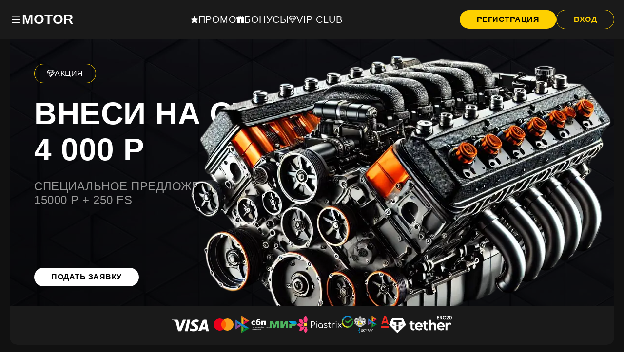

--- FILE ---
content_type: text/html; charset=UTF-8
request_url: https://olgalysenko.ru/fotogalereya-s-albomami-primer/photo/sam69
body_size: 8636
content:
<!DOCTYPE html>
<html lang="ru">
<head>
    <meta charset="UTF-8">
    <meta name=viewport content="width=device-width, initial-scale=1">
    <link rel="icon" type="image/png" href="https://olgalysenko.ru/wp-content/themes/Motor/assets/favicon/favicon-32x32.png" sizes="32x32"/>
    <title>Мотор Казино - Motor Casino: Лицензия и безопасная игра через рабочее зеркало</title>
    <meta name="description" content="Мотор Казино (Motor Casino) предлагает безопасную игру с лицензией и доступ через рабочее зеркало. Узнайте о надежности и преимуществах Motor Casino для любителей азартных игр! 🎰🃏"/>
    <link rel="alternate" hreflang="x-default" href="https://olgalysenko.ru/fotogalereya-s-albomami-primer/photo/sam69" />
	<link rel="alternate" href="https://olgalysenko.ru/fotogalereya-s-albomami-primer/photo/sam69rus/" hreflang="ru" />
	<link rel="canonical" href="https://olgalysenko.ru/fotogalereya-s-albomami-primer/photo/sam69rus/" />
    <link rel='stylesheet' id='satellit-main-style-css' href='https://olgalysenko.ru/wp-content/themes/Motor/assets/css/main.css' type='text/css'/>
</head>

<body class="home page-template page-template-template-homepage page-template-template-homepage-php page page-id-22">
<div class="app">
    <header class="header">
        <div class="navbar-wrapper">
            <div class="container">
                <div class="navbar">
                    <div class="navbar-brand__wrapper">
                        <div class="navbar-toggle" id="menuButton">
                            <svg xmlns="http://www.w3.org/2000/svg" width="16" height="16" fill="currentColor" class="bi bi-list" viewBox="0 0 16 16">
                                <path fill-rule="evenodd" d="M2.5 12a.5.5 0 0 1 .5-.5h10a.5.5 0 0 1 0 1H3a.5.5 0 0 1-.5-.5zm0-4a.5.5 0 0 1 .5-.5h10a.5.5 0 0 1 0 1H3a.5.5 0 0 1-.5-.5zm0-4a.5.5 0 0 1 .5-.5h10a.5.5 0 0 1 0 1H3a.5.5 0 0 1-.5-.5z"></path>
                            </svg>

                        </div>
                        <div class="navbar-brand">
                            <a href="/">Motor</a>
                        </div>
                    </div>

                    <nav class="navbar-nav__quick">
                        <ul>
                            <li><!--noindex--><a target="_blank" rel="nofollow" href="/motor.php">
                                    <svg xmlns="http://www.w3.org/2000/svg" width="16" height="16" fill="currentColor" class="bi bi-star-fill" viewBox="0 0 16 16">
                                        <path d="M3.612 15.443c-.386.198-.824-.149-.746-.592l.83-4.73L.173 6.765c-.329-.314-.158-.888.283-.95l4.898-.696L7.538.792c.197-.39.73-.39.927 0l2.184 4.327 4.898.696c.441.062.612.636.282.95l-3.522 3.356.83 4.73c.078.443-.36.79-.746.592L8 13.187l-4.389 2.256z"/>
                                    </svg>
                                    <span>Промо</span></a><!--/noindex--></li>
                            <li><!--noindex--><a target="_blank" rel="nofollow" href="/motor.php">
                                    <svg xmlns="http://www.w3.org/2000/svg" width="16" height="16" fill="currentColor" class="bi bi-gift-fill" viewBox="0 0 16 16">
                                        <path d="M3 2.5a2.5 2.5 0 0 1 5 0 2.5 2.5 0 0 1 5 0v.006c0 .07 0 .27-.038.494H15a1 1 0 0 1 1 1v1a1 1 0 0 1-1 1H1a1 1 0 0 1-1-1V4a1 1 0 0 1 1-1h2.038A3 3 0 0 1 3 2.506zm1.068.5H7v-.5a1.5 1.5 0 1 0-3 0c0 .085.002.274.045.43zM9 3h2.932l.023-.07c.043-.156.045-.345.045-.43a1.5 1.5 0 0 0-3 0zm6 4v7.5a1.5 1.5 0 0 1-1.5 1.5H9V7zM2.5 16A1.5 1.5 0 0 1 1 14.5V7h6v9z"/>
                                    </svg>
                                    <span>Бонусы</span></a><!--/noindex--></li>
                            <li><!--noindex--><a target="_blank" rel="nofollow" href="/motor.php">
                                    <svg xmlns="http://www.w3.org/2000/svg" width="16" height="16" fill="currentColor" class="bi bi-gem" viewBox="0 0 16 16">
                                        <path d="M3.1.7a.5.5 0 0 1 .4-.2h9a.5.5 0 0 1 .4.2l2.976 3.974c.149.185.156.45.01.644L8.4 15.3a.5.5 0 0 1-.8 0L.1 5.3a.5.5 0 0 1 0-.6zm11.386 3.785-1.806-2.41-.776 2.413zm-3.633.004.961-2.989H4.186l.963 2.995zM5.47 5.495 8 13.366l2.532-7.876zm-1.371-.999-.78-2.422-1.818 2.425zM1.499 5.5l5.113 6.817-2.192-6.82zm7.889 6.817 5.123-6.83-2.928.002z"/>
                                    </svg>
                                    <span>Vip Club</span></a><!--/noindex--></li>

                        </ul>
                    </nav>
                    <div class="navbar-auth">
                        <!--noindex--><a target="_blank" rel="nofollow" href="/motor.php" target="_blank" rel="nofollow" class="btn btn-red">Регистрация</a><!--/noindex-->
                        <!--noindex--><a target="_blank" rel="nofollow" href="/motor.php" target="_blank" rel="nofollow" class="btn btn-outline">Вход</a><!--/noindex-->
                    </div>


                    <nav class="navbar-nav" id="menu">
                        <ul id="menu-header-menu" class="menu">
                            <li id="menu-item-2699" class="menu-item menu-item-type-post_type menu-item-object-page menu-item-home current-menu-item page_item page-item-22 current_page_item menu-item-2699"><a itemprop="url" href="https://olgalysenko.ru/" aria-current="page">Motor Casino</a></li>
                            <li id="menu-item-2697" class="menu-item menu-item-type-post_type menu-item-object-page menu-item-2697"><a itemprop="url" href="https://olgalysenko.ru/rabochee-zerkalo-motor-casino/">Рабочее зеркало</a></li>
                            <li id="menu-item-2698" class="menu-item menu-item-type-taxonomy menu-item-object-category menu-item-2698"><a itemprop="url" href="https://olgalysenko.ru/igrovye-avtomaty/">Игровые автоматы Motor</a></li>
                            <li id="menu-item-2700" class="menu-item menu-item-type-custom menu-item-object-custom menu-item-2700"><!--noindex--><a target="_blank" rel="nofollow" href="/motor.php" itemprop="url">Регистрация</a><!--/noindex--></li>
                            <li id="menu-item-2696" class="menu-item menu-item-type-post_type menu-item-object-page menu-item-2696"><a itemprop="url" href="https://olgalysenko.ru/kontakty-motor-casino/">Контакты Мотор Казино</a></li>
                            <li id="menu-item-2695" class="menu-item menu-item-type-post_type menu-item-object-page menu-item-privacy-policy menu-item-2695"><a itemprop="url" rel="privacy-policy" href="https://olgalysenko.ru/politika-konfidencialnosti-motor/">Политика конфиденциальности</a></li>
                        </ul>
                    </nav>

                </div>
            </div>
        </div>
        <div class="container">
            <div class="banner">
                <div class="banner-content">
                    <div class="banner-badge">
                        <svg xmlns="http://www.w3.org/2000/svg" width="16" height="16" fill="currentColor" class="bi bi-gem" viewBox="0 0 16 16">
                            <path d="M3.1.7a.5.5 0 0 1 .4-.2h9a.5.5 0 0 1 .4.2l2.976 3.974c.149.185.156.45.01.644L8.4 15.3a.5.5 0 0 1-.8 0L.1 5.3a.5.5 0 0 1 0-.6zm11.386 3.785-1.806-2.41-.776 2.413zm-3.633.004.961-2.989H4.186l.963 2.995zM5.47 5.495 8 13.366l2.532-7.876zm-1.371-.999-.78-2.422-1.818 2.425zM1.499 5.5l5.113 6.817-2.192-6.82zm7.889 6.817 5.123-6.83-2.928.002z"/>
                        </svg>
                        <span>Акция</span></div>
                    <div class="banner-title">Внеси на счет<br><span>4 000 Р</div>
                    <div class="banner-text">СПЕЦИАЛЬНОЕ ПРЕДЛОЖЕНИЕ<br> 15000 Р + 250 FS</div>
                    <div class="banner-action">
                        <!--noindex--><a target="_blank" rel="nofollow" href="/motor.php" target="_blank" rel="nofollow" class="btn btn-white"> Подать заявку</a><!--/noindex-->
                    </div>
                </div>
                <div class="banner-img">
                    <img src="https://olgalysenko.ru/wp-content/themes/Motor/assets/motor.webp" alt="Motor">
                </div>
                <div class="banner-pay">
                    <ul>
                        <li><img src="https://olgalysenko.ru/wp-content/themes/Motor/assets/img/pay/1q1wr424xglcw08og48sos4gcg4w4oo.svg" alt=""></li>
                        <li><img src="https://olgalysenko.ru/wp-content/themes/Motor/assets/img/pay/5cseyvm6tjk84wggsk884gkgowgk00.svg" alt=""></li>
                        <li><img src="https://olgalysenko.ru/wp-content/themes/Motor/assets/img/pay/67541b2b-3756-4ed8-baab-9ba6c8fafab1.svg" alt=""></li>
                        <li><img src="https://olgalysenko.ru/wp-content/themes/Motor/assets/img/pay/6q9c4iqetpss4o0w0440s0wkkkwoww8.svg" alt=""></li>
                        <li><img src="https://olgalysenko.ru/wp-content/themes/Motor/assets/img/pay/db445e90-69e0-48a0-953f-dd6c4ebbcd251.svg" alt=""></li>
                        <li><img src="https://olgalysenko.ru/wp-content/themes/Motor/assets/img/pay/m6wnprdqv34k08s4wg0k8ow00sg84gw.svg" alt=""></li>
                        <li><img src="https://olgalysenko.ru/wp-content/themes/Motor/assets/img/pay/tethererc20usdte.svg" alt=""></li>
                    </ul>
                </div>
            </div>

        </div>
    </header>
    <main class="main">
        <div class="container">
            <div class="feature">
                <div class="feature-item">
                    <div class="feature-content">
                        <div class="feature-title">Колесо фортуны</div>
                        <div class="feature-action">
                            <!--noindex--><a target="_blank" rel="nofollow" href="/motor.php" class="btn btn-outline">Перейти</a><!--/noindex-->
                        </div>

                    </div>
                </div>
                <div class="feature-item">
                    <div class="feature-content">
                        <div class="feature-title">Скачать приложение</div>
                        <div class="feature-action">
                            <!--noindex--><a target="_blank" rel="nofollow" href="/motor.php" class="btn btn-outline">Перейти</a><!--/noindex-->
                        </div>

                    </div>
                </div>
                <div class="feature-item">
                    <div class="feature-content">
                        <div class="feature-title">Безлимитные выплаты</div>
                        <div class="feature-action">
                            <!--noindex--><a target="_blank" rel="nofollow" href="/motor.php" class="btn btn-outline">Перейти</a><!--/noindex-->
                        </div>

                    </div>
                </div>
                <div class="feature-item">
                    <div class="feature-content">
                        <div class="feature-title">Кешбэк 10%</div>
                        <div class="feature-action">
                            <!--noindex--><a target="_blank" rel="nofollow" href="/motor.php" class="btn btn-outline">Перейти</a><!--/noindex-->
                        </div>

                    </div>
                </div>
            </div>
            <div class="content">
                <h1>Motor Casino: Лицензия и безопасная игра через актуальное зеркало</h1>
                <p>Motor Casino предлагает своим пользователям широкий ассортимент игр, который удовлетворит даже самых взыскательных игроков. Здесь вы найдете разнообразие слотов, настольных игр и живых дилеров, что позволяет каждому выбрать развлечение по вкусу. Благодаря лицензии и использованию рабочего зеркала, игроки могут быть уверены в безопасности и честности игрового процесса. В Motor Casino особое внимание уделяется качеству графики и звукового сопровождения, что делает каждую игру незабываемой. Независимо от ваших предпочтений, вы всегда найдете что-то интересное и увлекательное в этом казино.</p>            </div>
            <div class="games">
                <div class="games-header">
                    <div class="games-title">
                        <svg xmlns="http://www.w3.org/2000/svg" width="16" height="16" fill="currentColor" class="bi bi-heart" viewBox="0 0 16 16">
                            <path d="m8 2.748-.717-.737C5.6.281 2.514.878 1.4 3.053c-.523 1.023-.641 2.5.314 4.385.92 1.815 2.834 3.989 6.286 6.357 3.452-2.368 5.365-4.542 6.286-6.357.955-1.886.838-3.362.314-4.385C13.486.878 10.4.28 8.717 2.01zM8 15C-7.333 4.868 3.279-3.04 7.824 1.143q.09.083.176.171a3 3 0 0 1 .176-.17C12.72-3.042 23.333 4.867 8 15"/>
                        </svg>
                        <span> ИЗБРАННЫЕ ИГРОВЫЕ АВТОМАТЫ</span></div>
                    <div class="games-action">
                        <!--noindex--><a target="_blank" rel="nofollow" href="/motor.php" class="btn btn-white"> Смотреть все</a><!--/noindex-->
                    </div>
                </div>
                <div class="games-grid">


                    <div class="game-item">
                        <a href="/motor.php" class="game-item__link">
                <span class="game-item__content">
                    <span class="game-item__play">
                        <svg xmlns="http://www.w3.org/2000/svg" width="16" height="16" fill="currentColor" class="bi bi-play-fill" viewBox="0 0 16 16">
                            <path d="m11.596 8.697-6.363 3.692c-.54.313-1.233-.066-1.233-.697V4.308c0-.63.692-1.01 1.233-.696l6.363 3.692a.802.802 0 0 1 0 1.393"/>
                        </svg>
                    </span>
                    <span class="game-item__title">3 Kings Scratch</span>
                </span> <span class="game-item__img">
                    <img src="https://olgalysenko.ru/wp-content/uploads/2024/10/65fc39be04db3839240ba098_Three_Kings_Scratch_455x574-1.webp" alt="3 Kings Scratch">

                </span> </a>
                    </div>

                    <div class="game-item">
                        <a href="/motor.php" class="game-item__link">
                <span class="game-item__content">
                    <span class="game-item__play">
                        <svg xmlns="http://www.w3.org/2000/svg" width="16" height="16" fill="currentColor" class="bi bi-play-fill" viewBox="0 0 16 16">
                            <path d="m11.596 8.697-6.363 3.692c-.54.313-1.233-.066-1.233-.697V4.308c0-.63.692-1.01 1.233-.696l6.363 3.692a.802.802 0 0 1 0 1.393"/>
                        </svg>
                    </span>
                    <span class="game-item__title">Aztec Clusters</span>
                </span> <span class="game-item__img">
                    <img src="https://olgalysenko.ru/wp-content/uploads/2024/10/669512bcaebf6869f3675505_Aztec_Cluster_1020x1280-p-500.webp" alt="Aztec Clusters">

                </span> </a>
                    </div>
                    <div class="game-item">
                        <a href="/motor.php" class="game-item__link">
                <span class="game-item__content">
                    <span class="game-item__play">
                        <svg xmlns="http://www.w3.org/2000/svg" width="16" height="16" fill="currentColor" class="bi bi-play-fill" viewBox="0 0 16 16">
                            <path d="m11.596 8.697-6.363 3.692c-.54.313-1.233-.066-1.233-.697V4.308c0-.63.692-1.01 1.233-.696l6.363 3.692a.802.802 0 0 1 0 1.393"/>
                        </svg>
                    </span>
                    <span class="game-item__title">Big win x25</span>
                </span> <span class="game-item__img">
                    <img src="https://olgalysenko.ru/wp-content/uploads/2024/10/game_bigwinx25-2.webp" alt="Big win x25">

                </span> </a>
                    </div>

                    <div class="game-item">
                        <a href="/motor.php" class="game-item__link">
                <span class="game-item__content">
                    <span class="game-item__play">
                        <svg xmlns="http://www.w3.org/2000/svg" width="16" height="16" fill="currentColor" class="bi bi-play-fill" viewBox="0 0 16 16">
                            <path d="m11.596 8.697-6.363 3.692c-.54.313-1.233-.066-1.233-.697V4.308c0-.63.692-1.01 1.233-.696l6.363 3.692a.802.802 0 0 1 0 1.393"/>
                        </svg>
                    </span>
                    <span class="game-item__title">Capymania Yellow</span>
                </span> <span class="game-item__img">
                    <img src="https://olgalysenko.ru/wp-content/uploads/2024/10/669515e7992c1143e9b50199_Capymania_yellow_1020x1280.webp" alt="Capymania Yellow">

                </span> </a>
                    </div>
                    <div class="game-item">
                        <a href="/motor.php" class="game-item__link">
                <span class="game-item__content">
                    <span class="game-item__play">
                        <svg xmlns="http://www.w3.org/2000/svg" width="16" height="16" fill="currentColor" class="bi bi-play-fill" viewBox="0 0 16 16">
                            <path d="m11.596 8.697-6.363 3.692c-.54.313-1.233-.066-1.233-.697V4.308c0-.63.692-1.01 1.233-.696l6.363 3.692a.802.802 0 0 1 0 1.393"/>
                        </svg>
                    </span>
                    <span class="game-item__title">Diamond of Jungle</span>
                </span> <span class="game-item__img">
                    <img src="https://olgalysenko.ru/wp-content/uploads/2024/10/669517643db97fcaa67446f3_Diamond_of_Jungle_1020x1280.webp" alt="Diamond of Jungle">

                </span> </a>
                    </div>


                    <div class="game-item">
                        <a href="/motor.php" class="game-item__link">
                <span class="game-item__content">
                    <span class="game-item__play">
                        <svg xmlns="http://www.w3.org/2000/svg" width="16" height="16" fill="currentColor" class="bi bi-play-fill" viewBox="0 0 16 16">
                            <path d="m11.596 8.697-6.363 3.692c-.54.313-1.233-.066-1.233-.697V4.308c0-.63.692-1.01 1.233-.696l6.363 3.692a.802.802 0 0 1 0 1.393"/>
                        </svg>
                    </span>
                    <span class="game-item__title">Divine Divas</span>
                </span> <span class="game-item__img">
                    <img src="https://olgalysenko.ru/wp-content/uploads/2024/10/playngo_games_prvw-11.webp" alt="Divine Divas">

                </span> </a>
                    </div>


                    <div class="game-item">
                        <a href="/motor.php" class="game-item__link">
                <span class="game-item__content">
                    <span class="game-item__play">
                        <svg xmlns="http://www.w3.org/2000/svg" width="16" height="16" fill="currentColor" class="bi bi-play-fill" viewBox="0 0 16 16">
                            <path d="m11.596 8.697-6.363 3.692c-.54.313-1.233-.066-1.233-.697V4.308c0-.63.692-1.01 1.233-.696l6.363 3.692a.802.802 0 0 1 0 1.393"/>
                        </svg>
                    </span>
                    <span class="game-item__title">Dreamshock: Jackpot X</span>
                </span> <span class="game-item__img">
                    <img src="https://olgalysenko.ru/wp-content/uploads/2024/10/game_dreamshock.webp" alt="Dreamshock: Jackpot X">

                </span> </a>
                    </div>


                    <div class="game-item">
                        <a href="/motor.php" class="game-item__link">
                <span class="game-item__content">
                    <span class="game-item__play">
                        <svg xmlns="http://www.w3.org/2000/svg" width="16" height="16" fill="currentColor" class="bi bi-play-fill" viewBox="0 0 16 16">
                            <path d="m11.596 8.697-6.363 3.692c-.54.313-1.233-.066-1.233-.697V4.308c0-.63.692-1.01 1.233-.696l6.363 3.692a.802.802 0 0 1 0 1.393"/>
                        </svg>
                    </span>
                    <span class="game-item__title">Fabulous Farm Slot</span>
                </span> <span class="game-item__img">
                    <img src="https://olgalysenko.ru/wp-content/uploads/2024/10/game_fabfarm-2.webp" alt="Fabulous Farm Slot">

                </span> </a>
                    </div>


                    <div class="game-item">
                        <a href="/motor.php" class="game-item__link">
                <span class="game-item__content">
                    <span class="game-item__play">
                        <svg xmlns="http://www.w3.org/2000/svg" width="16" height="16" fill="currentColor" class="bi bi-play-fill" viewBox="0 0 16 16">
                            <path d="m11.596 8.697-6.363 3.692c-.54.313-1.233-.066-1.233-.697V4.308c0-.63.692-1.01 1.233-.696l6.363 3.692a.802.802 0 0 1 0 1.393"/>
                        </svg>
                    </span>
                    <span class="game-item__title">Fruit Machine Megabonus</span>
                </span> <span class="game-item__img">
                    <img src="https://olgalysenko.ru/wp-content/uploads/2024/10/game_fruitmachine.webp" alt="Fruit Machine Megabonus">

                </span> </a>
                    </div>


                    <div class="game-item">
                        <a href="/motor.php" class="game-item__link">
                <span class="game-item__content">
                    <span class="game-item__play">
                        <svg xmlns="http://www.w3.org/2000/svg" width="16" height="16" fill="currentColor" class="bi bi-play-fill" viewBox="0 0 16 16">
                            <path d="m11.596 8.697-6.363 3.692c-.54.313-1.233-.066-1.233-.697V4.308c0-.63.692-1.01 1.233-.696l6.363 3.692a.802.802 0 0 1 0 1.393"/>
                        </svg>
                    </span>
                    <span class="game-item__title">Gemza</span>
                </span> <span class="game-item__img">
                    <img src="https://olgalysenko.ru/wp-content/uploads/2024/10/669520a0aa118e9dab08761a_Gemza_1020x1280-p-500.webp" alt="Gemza">

                </span> </a>
                    </div>


                    <div class="game-item">
                        <a href="/motor.php" class="game-item__link">
                <span class="game-item__content">
                    <span class="game-item__play">
                        <svg xmlns="http://www.w3.org/2000/svg" width="16" height="16" fill="currentColor" class="bi bi-play-fill" viewBox="0 0 16 16">
                            <path d="m11.596 8.697-6.363 3.692c-.54.313-1.233-.066-1.233-.697V4.308c0-.63.692-1.01 1.233-.696l6.363 3.692a.802.802 0 0 1 0 1.393"/>
                        </svg>
                    </span>
                    <span class="game-item__title">Gold of Fortune God</span>
                </span> <span class="game-item__img">
                    <img src="https://olgalysenko.ru/wp-content/uploads/2024/10/playngo_games_prvw-19.webp" alt="Gold of Fortune God">

                </span> </a>
                    </div>


                    <div class="game-item">
                        <a href="/motor.php" class="game-item__link">
                <span class="game-item__content">
                    <span class="game-item__play">
                        <svg xmlns="http://www.w3.org/2000/svg" width="16" height="16" fill="currentColor" class="bi bi-play-fill" viewBox="0 0 16 16">
                            <path d="m11.596 8.697-6.363 3.692c-.54.313-1.233-.066-1.233-.697V4.308c0-.63.692-1.01 1.233-.696l6.363 3.692a.802.802 0 0 1 0 1.393"/>
                        </svg>
                    </span>
                    <span class="game-item__title">Gryphon`s Castle Rush 25</span>
                </span> <span class="game-item__img">
                    <img src="https://olgalysenko.ru/wp-content/uploads/2024/10/game_gryphon25.webp" alt="Gryphon`s Castle Rush 25">

                </span> </a>
                    </div>


                    <div class="game-item">
                        <a href="/motor.php" class="game-item__link">
                <span class="game-item__content">
                    <span class="game-item__play">
                        <svg xmlns="http://www.w3.org/2000/svg" width="16" height="16" fill="currentColor" class="bi bi-play-fill" viewBox="0 0 16 16">
                            <path d="m11.596 8.697-6.363 3.692c-.54.313-1.233-.066-1.233-.697V4.308c0-.63.692-1.01 1.233-.696l6.363 3.692a.802.802 0 0 1 0 1.393"/>
                        </svg>
                    </span>
                    <span class="game-item__title">Haunted Reels</span>
                </span> <span class="game-item__img">
                    <img src="https://olgalysenko.ru/wp-content/uploads/2024/10/66e861590f92fccf9a713045_Haunted_Reels_1020x1280-p-500.webp" alt="Haunted Reels">

                </span> </a>
                    </div>


                    <div class="game-item">
                        <a href="/motor.php" class="game-item__link">
                <span class="game-item__content">
                    <span class="game-item__play">
                        <svg xmlns="http://www.w3.org/2000/svg" width="16" height="16" fill="currentColor" class="bi bi-play-fill" viewBox="0 0 16 16">
                            <path d="m11.596 8.697-6.363 3.692c-.54.313-1.233-.066-1.233-.697V4.308c0-.63.692-1.01 1.233-.696l6.363 3.692a.802.802 0 0 1 0 1.393"/>
                        </svg>
                    </span>
                    <span class="game-item__title">Hot Fruit x15</span>
                </span> <span class="game-item__img">
                    <img src="https://olgalysenko.ru/wp-content/uploads/2024/10/game_hotfruit-2.webp" alt="Hot Fruit x15">

                </span> </a>
                    </div>


                    <div class="game-item">
                        <a href="/motor.php" class="game-item__link">
                <span class="game-item__content">
                    <span class="game-item__play">
                        <svg xmlns="http://www.w3.org/2000/svg" width="16" height="16" fill="currentColor" class="bi bi-play-fill" viewBox="0 0 16 16">
                            <path d="m11.596 8.697-6.363 3.692c-.54.313-1.233-.066-1.233-.697V4.308c0-.63.692-1.01 1.233-.696l6.363 3.692a.802.802 0 0 1 0 1.393"/>
                        </svg>
                    </span>
                    <span class="game-item__title">HotTest 666</span>
                </span> <span class="game-item__img">
                    <img src="https://olgalysenko.ru/wp-content/uploads/2024/10/669522979fbf8620fd9364f2_Hottest_666_1020x1280.webp" alt="HotTest 666">

                </span> </a>
                    </div>


                    <div class="game-item">
                        <a href="/motor.php" class="game-item__link">
                <span class="game-item__content">
                    <span class="game-item__play">
                        <svg xmlns="http://www.w3.org/2000/svg" width="16" height="16" fill="currentColor" class="bi bi-play-fill" viewBox="0 0 16 16">
                            <path d="m11.596 8.697-6.363 3.692c-.54.313-1.233-.066-1.233-.697V4.308c0-.63.692-1.01 1.233-.696l6.363 3.692a.802.802 0 0 1 0 1.393"/>
                        </svg>
                    </span>
                    <span class="game-item__title">Ice Number One</span>
                </span> <span class="game-item__img">
                    <img src="https://olgalysenko.ru/wp-content/uploads/2024/10/game_ice1-2.webp" alt="Ice Number One">

                </span> </a>
                    </div>


                    <div class="game-item">
                        <a href="/motor.php" class="game-item__link">
                <span class="game-item__content">
                    <span class="game-item__play">
                        <svg xmlns="http://www.w3.org/2000/svg" width="16" height="16" fill="currentColor" class="bi bi-play-fill" viewBox="0 0 16 16">
                            <path d="m11.596 8.697-6.363 3.692c-.54.313-1.233-.066-1.233-.697V4.308c0-.63.692-1.01 1.233-.696l6.363 3.692a.802.802 0 0 1 0 1.393"/>
                        </svg>
                    </span>
                    <span class="game-item__title">Keepers Of The Secret</span>
                </span> <span class="game-item__img">
                    <img src="https://olgalysenko.ru/wp-content/uploads/2024/10/6695246c468a02af628f0842_Keepers_Of_The_Secret_1020x1280-p-500.webp" alt="Keepers Of The Secret">

                </span> </a>
                    </div>


                    <div class="game-item">
                        <a href="/motor.php" class="game-item__link">
                <span class="game-item__content">
                    <span class="game-item__play">
                        <svg xmlns="http://www.w3.org/2000/svg" width="16" height="16" fill="currentColor" class="bi bi-play-fill" viewBox="0 0 16 16">
                            <path d="m11.596 8.697-6.363 3.692c-.54.313-1.233-.066-1.233-.697V4.308c0-.63.692-1.01 1.233-.696l6.363 3.692a.802.802 0 0 1 0 1.393"/>
                        </svg>
                    </span>
                    <span class="game-item__title">King’s Mask Eclipse of Gods</span>
                </span> <span class="game-item__img">
                    <img src="https://olgalysenko.ru/wp-content/uploads/2024/10/playngo_games_prvw-4.webp" alt="King’s Mask Eclipse of Gods">

                </span> </a>
                    </div>


                    <div class="game-item">
                        <a href="/motor.php" class="game-item__link">
                <span class="game-item__content">
                    <span class="game-item__play">
                        <svg xmlns="http://www.w3.org/2000/svg" width="16" height="16" fill="currentColor" class="bi bi-play-fill" viewBox="0 0 16 16">
                            <path d="m11.596 8.697-6.363 3.692c-.54.313-1.233-.066-1.233-.697V4.308c0-.63.692-1.01 1.233-.696l6.363 3.692a.802.802 0 0 1 0 1.393"/>
                        </svg>
                    </span>
                    <span class="game-item__title">Luck and Magic Scratch</span>
                </span> <span class="game-item__img">
                    <img src="https://olgalysenko.ru/wp-content/uploads/2024/10/6695259034e68db985870358_Luck__Magic_Scratch_1020x1280-p-500.webp" alt="Luck and Magic Scratch">

                </span> </a>
                    </div>


                    <div class="game-item">
                        <a href="/motor.php" class="game-item__link">
                <span class="game-item__content">
                    <span class="game-item__play">
                        <svg xmlns="http://www.w3.org/2000/svg" width="16" height="16" fill="currentColor" class="bi bi-play-fill" viewBox="0 0 16 16">
                            <path d="m11.596 8.697-6.363 3.692c-.54.313-1.233-.066-1.233-.697V4.308c0-.63.692-1.01 1.233-.696l6.363 3.692a.802.802 0 0 1 0 1.393"/>
                        </svg>
                    </span>
                    <span class="game-item__title">Merlin Realm of Charm</span>
                </span> <span class="game-item__img">
                    <img src="https://olgalysenko.ru/wp-content/uploads/2024/10/playngo_games_prvw-12.webp" alt="Merlin Realm of Charm">

                </span> </a>
                    </div>


                    <div class="game-item">
                        <a href="/motor.php" class="game-item__link">
                <span class="game-item__content">
                    <span class="game-item__play">
                        <svg xmlns="http://www.w3.org/2000/svg" width="16" height="16" fill="currentColor" class="bi bi-play-fill" viewBox="0 0 16 16">
                            <path d="m11.596 8.697-6.363 3.692c-.54.313-1.233-.066-1.233-.697V4.308c0-.63.692-1.01 1.233-.696l6.363 3.692a.802.802 0 0 1 0 1.393"/>
                        </svg>
                    </span>
                    <span class="game-item__title">Mine Gems</span>
                </span> <span class="game-item__img">
                    <img src="https://olgalysenko.ru/wp-content/uploads/2024/10/66a787b8fc0c308c97763d16_Mine_Gems_1020х1280-p-500.webp" alt="Mine Gems">

                </span> </a>
                    </div>


                    <div class="game-item">
                        <a href="/motor.php/" class="game-item__link">
                <span class="game-item__content">
                    <span class="game-item__play">
                        <svg xmlns="http://www.w3.org/2000/svg" width="16" height="16" fill="currentColor" class="bi bi-play-fill" viewBox="0 0 16 16">
                            <path d="m11.596 8.697-6.363 3.692c-.54.313-1.233-.066-1.233-.697V4.308c0-.63.692-1.01 1.233-.696l6.363 3.692a.802.802 0 0 1 0 1.393"/>
                        </svg>
                    </span>
                    <span class="game-item__title">Mist</span>
                </span> <span class="game-item__img">
                    <img src="https://olgalysenko.ru/wp-content/uploads/2024/10/game_mist.webp" alt="Mist">

                </span> </a>
                    </div>


                    <div class="game-item">
                        <a href="/motor.php/" class="game-item__link">
                <span class="game-item__content">
                    <span class="game-item__play">
                        <svg xmlns="http://www.w3.org/2000/svg" width="16" height="16" fill="currentColor" class="bi bi-play-fill" viewBox="0 0 16 16">
                            <path d="m11.596 8.697-6.363 3.692c-.54.313-1.233-.066-1.233-.697V4.308c0-.63.692-1.01 1.233-.696l6.363 3.692a.802.802 0 0 1 0 1.393"/>
                        </svg>
                    </span>
                    <span class="game-item__title">Panda Luck</span>
                </span> <span class="game-item__img">
                    <img src="https://olgalysenko.ru/wp-content/uploads/2024/10/669535f3e706a57c76078f35_Panda_Luck_1020x1280-p-500.webp" alt="Panda Luck">

                </span> </a>
                    </div>


                    <div class="game-item">
                        <a href="/motor.php" class="game-item__link">
                <span class="game-item__content">
                    <span class="game-item__play">
                        <svg xmlns="http://www.w3.org/2000/svg" width="16" height="16" fill="currentColor" class="bi bi-play-fill" viewBox="0 0 16 16">
                            <path d="m11.596 8.697-6.363 3.692c-.54.313-1.233-.066-1.233-.697V4.308c0-.63.692-1.01 1.233-.696l6.363 3.692a.802.802 0 0 1 0 1.393"/>
                        </svg>
                    </span>
                    <span class="game-item__title">Paper Lanterns Crash Game</span>
                </span> <span class="game-item__img">
                    <img src="https://olgalysenko.ru/wp-content/uploads/2024/10/game_lantern.webp" alt="Paper Lanterns Crash Game">

                </span> </a>
                    </div>


                    <div class="game-item">
                        <a href="/motor.php" class="game-item__link">
                <span class="game-item__content">
                    <span class="game-item__play">
                        <svg xmlns="http://www.w3.org/2000/svg" width="16" height="16" fill="currentColor" class="bi bi-play-fill" viewBox="0 0 16 16">
                            <path d="m11.596 8.697-6.363 3.692c-.54.313-1.233-.066-1.233-.697V4.308c0-.63.692-1.01 1.233-.696l6.363 3.692a.802.802 0 0 1 0 1.393"/>
                        </svg>
                    </span>
                    <span class="game-item__title">Reel Eldorado</span>
                </span> <span class="game-item__img">
                    <img src="https://olgalysenko.ru/wp-content/uploads/2024/10/game_reeleldo2.webp" alt="Reel Eldorado">

                </span> </a>
                    </div>


                    <div class="game-item">
                        <a href="/motor.php" class="game-item__link">
                <span class="game-item__content">
                    <span class="game-item__play">
                        <svg xmlns="http://www.w3.org/2000/svg" width="16" height="16" fill="currentColor" class="bi bi-play-fill" viewBox="0 0 16 16">
                            <path d="m11.596 8.697-6.363 3.692c-.54.313-1.233-.066-1.233-.697V4.308c0-.63.692-1.01 1.233-.696l6.363 3.692a.802.802 0 0 1 0 1.393"/>
                        </svg>
                    </span>
                    <span class="game-item__title">Secret Bar Multidice X</span>
                </span> <span class="game-item__img">
                    <img src="https://olgalysenko.ru/wp-content/uploads/2024/10/66797eb170cde467689bb7a8_Secret_Bar_MultidiceX_1020x1280-p-500.webp" alt="Secret Bar Multidice X">

                </span> </a>
                    </div>


                    <div class="game-item">
                        <a href="/motor.php" class="game-item__link">
                <span class="game-item__content">
                    <span class="game-item__play">
                        <svg xmlns="http://www.w3.org/2000/svg" width="16" height="16" fill="currentColor" class="bi bi-play-fill" viewBox="0 0 16 16">
                            <path d="m11.596 8.697-6.363 3.692c-.54.313-1.233-.066-1.233-.697V4.308c0-.63.692-1.01 1.233-.696l6.363 3.692a.802.802 0 0 1 0 1.393"/>
                        </svg>
                    </span>
                    <span class="game-item__title">Temple of Tollan</span>
                </span> <span class="game-item__img">
                    <img src="https://olgalysenko.ru/wp-content/uploads/2024/10/playngo_games_prvw-8.webp" alt="Temple of Tollan">

                </span> </a>
                    </div>


                    <div class="game-item">
                        <a href="/motor.php" class="game-item__link">
                <span class="game-item__content">
                    <span class="game-item__play">
                        <svg xmlns="http://www.w3.org/2000/svg" width="16" height="16" fill="currentColor" class="bi bi-play-fill" viewBox="0 0 16 16">
                            <path d="m11.596 8.697-6.363 3.692c-.54.313-1.233-.066-1.233-.697V4.308c0-.63.692-1.01 1.233-.696l6.363 3.692a.802.802 0 0 1 0 1.393"/>
                        </svg>
                    </span>
                    <span class="game-item__title">Wild Phoenix Rises</span>
                </span> <span class="game-item__img">
                    <img src="https://olgalysenko.ru/wp-content/uploads/2024/10/game_phoenix2.webp" alt="Wild Phoenix Rises">

                </span> </a>
                    </div>


                    <div class="game-item">
                        <a href="/motor.php" class="game-item__link">
                <span class="game-item__content">
                    <span class="game-item__play">
                        <svg xmlns="http://www.w3.org/2000/svg" width="16" height="16" fill="currentColor" class="bi bi-play-fill" viewBox="0 0 16 16">
                            <path d="m11.596 8.697-6.363 3.692c-.54.313-1.233-.066-1.233-.697V4.308c0-.63.692-1.01 1.233-.696l6.363 3.692a.802.802 0 0 1 0 1.393"/>
                        </svg>
                    </span>
                    <span class="game-item__title">Wood Luck!</span>
                </span> <span class="game-item__img">
                    <img src="https://olgalysenko.ru/wp-content/uploads/2024/10/game_woodluck2.webp" alt="Wood Luck!">

                </span> </a>
                    </div>


                    <div class="game-item">
                        <a href="/motor.php" class="game-item__link">
                <span class="game-item__content">
                    <span class="game-item__play">
                        <svg xmlns="http://www.w3.org/2000/svg" width="16" height="16" fill="currentColor" class="bi bi-play-fill" viewBox="0 0 16 16">
                            <path d="m11.596 8.697-6.363 3.692c-.54.313-1.233-.066-1.233-.697V4.308c0-.63.692-1.01 1.233-.696l6.363 3.692a.802.802 0 0 1 0 1.393"/>
                        </svg>
                    </span>
                    <span class="game-item__title">Yukon Fever</span>
                </span> <span class="game-item__img">
                    <img src="https://olgalysenko.ru/wp-content/uploads/2024/10/game_yukon.webp" alt="Yukon Fever">

                </span> </a>
                    </div>


                </div>
            </div>


            <div class="jackpot">
                <div class="jackpot-header">
                    <div class="jackpot-header__title">Jackpot</div>
                    <div class="jackpot-header__value">1 680 498 566 780 ₽</div>
                </div>
                <div class="jackpot-items">
                    <!--noindex--><a target="_blank" rel="nofollow" href="/motor.php" target="_blank" rel="nofollow" class="jackpot-item">

            <span class="jackpot-content">
                <span class="jackpot-title">Amusnet Interactive</span>
                <span class="jackpot-value">349 928 ₽</span>

            </span> </a><!--/noindex-->
                    <!--noindex--><a target="_blank" rel="nofollow" href="/motor.php" target="_blank" rel="nofollow" class="jackpot-item">

            <span class="jackpot-content">
                <span class="jackpot-title">Belatra</span>
                <span class="jackpot-value">3 280 771 ₽</span>

            </span> </a><!--/noindex-->
                    <!--noindex--><a target="_blank" rel="nofollow" href="/motor.php" target="_blank" rel="nofollow" class="jackpot-item">

            <span class="jackpot-content">
                <span class="jackpot-title">Play`n Go</span>
                <span class="jackpot-value">11 769 974 ₽</span>

            </span> </a><!--/noindex-->
                    <!--noindex--><a target="_blank" rel="nofollow" href="/motor.php" target="_blank" rel="nofollow" class="jackpot-item">

            <span class="jackpot-content">
                <span class="jackpot-title">Netent</span>
                <span class="jackpot-value">43 651 217 ₽</span>

            </span> </a><!--/noindex-->
                    <!--noindex--><a target="_blank" rel="nofollow" href="/motor.php" target="_blank" rel="nofollow" class="jackpot-item">

            <span class="jackpot-content">
                <span class="jackpot-title">Playtech</span>
                <span class="jackpot-value">43 651 217 ₽</span>

            </span> </a><!--/noindex-->
                    <!--noindex--><a target="_blank" rel="nofollow" href="/motor.php" target="_blank" rel="nofollow" class="jackpot-item">

            <span class="jackpot-content">
                <span class="jackpot-title">Betsoft Gaming</span>
                <span class="jackpot-value">43 651 217 ₽</span>

            </span> </a><!--/noindex-->
                </div>
            </div>
            <div class="top">
                <div class="top-section__title">Топ выигрышей</div>
                <div class="top-wrapper">
                    <div class="top-block">
                        <div class="top-title">Сегодня</div>
                        <div class="top-list">
                            <ol>
                                <li>
                        <span class="top-img">
                            <img src="https://olgalysenko.ru/wp-content/themes/Motor/assets/img/slots/chance_machine_20_dice.png" alt="">
                        </span> <span class="top-user">7747...28</span> <span class="top-deposit">3 000 ₽</span> <span class="top-win">150 000 ₽</span>
                                </li>
                                <li>
                        <span class="top-img">
                            <img src="https://olgalysenko.ru/wp-content/themes/Motor/assets/img/slots/blobsters_clusterbuster.png" alt="">
                        </span> <span class="top-user">7747...28</span> <span class="top-deposit">1 500 ₽</span> <span class="top-win">300 000 ₽</span>
                                </li>
                                <li>
                        <span class="top-img">
                            <img src="https://olgalysenko.ru/wp-content/themes/Motor/assets/img/slots/cash_crew.png" alt="">
                        </span> <span class="top-user">7747...28</span> <span class="top-deposit">5 000 ₽</span> <span class="top-win">1 000 000 ₽</span>
                                </li>
                                <li>
                        <span class="top-img">
                            <img src="https://olgalysenko.ru/wp-content/themes/Motor/assets/img/slots/wolf_fang_nights_of_magic.png" alt="">
                        </span> <span class="top-user">7747...28</span> <span class="top-deposit">400 ₽</span> <span class="top-win">20 000 ₽</span>
                                </li>
                                <li>
                        <span class="top-img">
                            <img src="https://olgalysenko.ru/wp-content/themes/Motor/assets/img/games/gatesofolympus1000.webp" alt="">
                        </span> <span class="top-user">7747...28</span> <span class="top-deposit">30 000 ₽</span> <span class="top-win">1 080 000 ₽</span>
                                </li>

                            </ol>
                        </div>
                    </div>
                    <div class="top-block">
                        <div class="top-title">За месяц</div>
                        <div class="top-list">
                            <ol>
                                <li>
                        <span class="top-img">
                            <img src="https://olgalysenko.ru/wp-content/themes/Motor/assets/img/slots/chance_machine_20_dice.png" alt="">
                        </span> <span class="top-user">7747...28</span> <span class="top-deposit">3 000 ₽</span> <span class="top-win">150 000 ₽</span>
                                </li>
                                <li>
                        <span class="top-img">
                            <img src="https://olgalysenko.ru/wp-content/themes/Motor/assets/img/slots/blobsters_clusterbuster.png" alt="">
                        </span> <span class="top-user">7747...28</span> <span class="top-deposit">1 500 ₽</span> <span class="top-win">300 000 ₽</span>
                                </li>
                                <li>
                        <span class="top-img">
                            <img src="https://olgalysenko.ru/wp-content/themes/Motor/assets/img/slots/cash_crew.png" alt="">
                        </span> <span class="top-user">7747...28</span> <span class="top-deposit">5 000 ₽</span> <span class="top-win">1 000 000 ₽</span>
                                </li>
                                <li>
                        <span class="top-img">
                            <img src="https://olgalysenko.ru/wp-content/themes/Motor/assets/img/slots/wolf_fang_nights_of_magic.png" alt="">
                        </span> <span class="top-user">7747...28</span> <span class="top-deposit">400 ₽</span> <span class="top-win">20 000 ₽</span>
                                </li>
                                <li>
                        <span class="top-img">
                            <img src="https://olgalysenko.ru/wp-content/themes/Motor/assets/img/games/gatesofolympus1000.webp" alt="">
                        </span> <span class="top-user">7747...28</span> <span class="top-deposit">30 000 ₽</span> <span class="top-win">1 080 000 ₽</span>
                                </li>

                            </ol>
                        </div>
                    </div>
                </div>
            </div>

            <div class="content">
                <h2>Лицензия и безопасность в Мотор Казино</h2>
<p>Motor Casino уделяет особое внимание вопросам лицензирования и безопасности. Казино работает на основании лицензии, выданной авторитетным регулятором, что гарантирует честность и прозрачность всех игр.</p>
<p>Для обеспечения безопасности игроков используются современные технологии шифрования данных, что защищает личную информацию и финансовые транзакции от несанкционированного доступа.</p>
<ul>
  <li><strong>Лицензия:</strong> наличие лицензии подтверждает легальность и надежность казино.</li>
  <li><strong>Шифрование:</strong> все данные защищены с помощью передовых технологий.</li>
  <li><strong>Контроль честности:</strong> регулярные аудиты обеспечивают честность игр.</li>
</ul>
<p>Таким образом, играя в Мотор Казино, вы можете быть уверены в безопасности и надежности предоставляемых услуг.</p>
<h2>Преимущества игры через рабочее зеркало Motor Casino</h2>
<p>Использование рабочего зеркала <strong>Motor Casino</strong> обеспечивает стабильный доступ к платформе, даже если основной сайт временно недоступен. Это позволяет игрокам наслаждаться любимыми играми без перерывов.</p>
<p>Рабочее зеркало гарантирует безопасность и защиту данных пользователей. Все транзакции и личная информация остаются под надежной защитой, что делает игру в <em>Мотор Казино</em> безопасной и комфортной.</p>
<ul>
  <li>Быстрый доступ к играм и ставкам.</li>
  <li>Сохранение всех функций и возможностей основного сайта.</li>
  <li>Обход блокировок и ограничений.</li>
</ul>
<p>Кроме того, рабочее зеркало позволяет игрокам использовать все бонусы и акции, предлагаемые <strong>Motor Casino</strong>, без каких-либо ограничений. Это делает игру еще более увлекательной и выгодной.</p>
<h2>Как найти актуальное зеркало Мотор Казино</h2>
<p>Для обеспечения безопасной игры в <strong>Мотор Казино</strong> важно использовать актуальные зеркала. Они позволяют обойти блокировки и получить доступ к сайту без ограничений. Воспользуйтесь следующими рекомендациями, чтобы найти рабочее зеркало:</p>
<ul>
  <li>Посетите официальные страницы казино в социальных сетях. Там часто публикуются ссылки на актуальные зеркала.</li>
  <li>Подпишитесь на рассылку новостей от <em>Motor Casino</em>. Это поможет вам получать свежую информацию о новых зеркалах прямо на электронную почту.</li>
  <li>Используйте проверенные форумы и сообщества игроков, где пользователи делятся актуальными ссылками.</li>
</ul>
<p>Следуя этим советам, вы сможете всегда оставаться на связи с <strong>Мотор Казино</strong> и наслаждаться игрой без преград.</p>

<table border="1">
    <tr>
        <th>Критерий</th>
        <th>Мотор Казино</th>
        <th>Конкуренты</th>
    </tr>
    <tr>
        <td>Лицензия</td>
        <td>Кюрасао</td>
        <td>Мальта, Гибралтар</td>
    </tr>
    <tr>
        <td>Безопасность</td>
        <td>SSL шифрование</td>
        <td>SSL шифрование</td>
    </tr>
    <tr>
        <td>Рабочее зеркало</td>
        <td>Да</td>
        <td>Да</td>
    </tr>
    <tr>
        <td>Ассортимент игр</td>
        <td>2000+</td>
        <td>1500+</td>
    </tr>
    <tr>
        <td>Бонусы</td>
        <td>Приветственный бонус до 100%</td>
        <td>Приветственный бонус до 50%</td>
    </tr>
    <tr>
        <td>Поддержка клиентов</td>
        <td>24/7 чат</td>
        <td>Чат и email</td>
    </tr>
</table>

<h2>Обзор игр и возможностей Motor Casino</h2>
<p>Motor Casino предлагает широкий выбор игр, удовлетворяющих запросы самых требовательных игроков. Здесь вы найдете как классические слоты, так и современные видеослоты с впечатляющей графикой и звуковыми эффектами.</p>
<p>Для любителей настольных игр доступны <strong>рулетка</strong>, <em>блэкджек</em> и <strong>покер</strong>. Каждая игра имеет несколько вариаций, что позволяет выбрать оптимальный вариант для каждого игрока.</p>
<ul>
  <li>Классические слоты</li>
  <li>Видеослоты</li>
  <li>Рулетка</li>
  <li>Блэкджек</li>
  <li>Покер</li>
</ul>
<p>Кроме того, в Motor Casino регулярно проводятся турниры и акции, которые позволяют игрокам выигрывать дополнительные призы и бонусы. Это делает игру не только увлекательной, но и выгодной.</p>
            </div>
                        <div class="soft">
                <ul>
                    <li><img src="https://olgalysenko.ru/wp-content/themes/Motor/assets/img/soft/soft-1.svg" alt=""></li>
                    <li><img src="https://olgalysenko.ru/wp-content/themes/Motor/assets/img/soft/soft-2.svg" alt=""></li>
                    <li><img src="https://olgalysenko.ru/wp-content/themes/Motor/assets/img/soft/soft-3.svg" alt=""></li>
                    <li><img src="https://olgalysenko.ru/wp-content/themes/Motor/assets/img/soft/soft-4.svg" alt=""></li>
                    <li><img src="https://olgalysenko.ru/wp-content/themes/Motor/assets/img/soft/soft-5.svg" alt=""></li>
                    <li><img src="https://olgalysenko.ru/wp-content/themes/Motor/assets/img/soft/soft-6.svg" alt=""></li>
                    <li><img src="https://olgalysenko.ru/wp-content/themes/Motor/assets/img/soft/soft-7.svg" alt=""></li>
                    <li><img src="https://olgalysenko.ru/wp-content/themes/Motor/assets/img/soft/soft-8.svg" alt=""></li>
                    <li><img src="https://olgalysenko.ru/wp-content/themes/Motor/assets/img/soft/soft-9.svg" alt=""></li>
                    <li><img src="https://olgalysenko.ru/wp-content/themes/Motor/assets/img/soft/soft-10.svg" alt=""></li>
                    <li><img src="https://olgalysenko.ru/wp-content/themes/Motor/assets/img/soft/soft-11.svg" alt=""></li>
                    <li><img src="https://olgalysenko.ru/wp-content/themes/Motor/assets/img/soft/soft-12.svg" alt=""></li>
                    <li><img src="https://olgalysenko.ru/wp-content/themes/Motor/assets/img/soft/soft-13.svg" alt=""></li>
                    <li><img src="https://olgalysenko.ru/wp-content/themes/Motor/assets/img/soft/soft-14.svg" alt=""></li>
                    <li><img src="https://olgalysenko.ru/wp-content/themes/Motor/assets/img/soft/soft-15.svg" alt=""></li>
                    <li><img src="https://olgalysenko.ru/wp-content/themes/Motor/assets/img/soft/soft-16.svg" alt=""></li>
                    <li><img src="https://olgalysenko.ru/wp-content/themes/Motor/assets/img/soft/soft-17.svg" alt=""></li>
                    <li><img src="https://olgalysenko.ru/wp-content/themes/Motor/assets/img/soft/soft-18.svg" alt=""></li>
                    <li><img src="https://olgalysenko.ru/wp-content/themes/Motor/assets/img/soft/soft-19.svg" alt=""></li>
                    <li><img src="https://olgalysenko.ru/wp-content/themes/Motor/assets/img/soft/soft-20.svg" alt=""></li>
                    <li><img src="https://olgalysenko.ru/wp-content/themes/Motor/assets/img/soft/soft-21.svg" alt=""></li>
                    <li><img src="https://olgalysenko.ru/wp-content/themes/Motor/assets/img/soft/soft-22.svg" alt=""></li>
                    <li><img src="https://olgalysenko.ru/wp-content/themes/Motor/assets/img/soft/soft-23.svg" alt=""></li>
                    <li><img src="https://olgalysenko.ru/wp-content/themes/Motor/assets/img/soft/soft-24.svg" alt=""></li>
                    <li><img src="https://olgalysenko.ru/wp-content/themes/Motor/assets/img/soft/soft-25.svg" alt=""></li>
                    <li><img src="https://olgalysenko.ru/wp-content/themes/Motor/assets/img/soft/soft-26.svg" alt=""></li>
                    <li><img src="https://olgalysenko.ru/wp-content/themes/Motor/assets/img/soft/soft-27.svg" alt=""></li>
                    <li><img src="https://olgalysenko.ru/wp-content/themes/Motor/assets/img/soft/soft-28.svg" alt=""></li>
                    <li><img src="https://olgalysenko.ru/wp-content/themes/Motor/assets/img/soft/soft-29.svg" alt=""></li>
                    <li><img src="https://olgalysenko.ru/wp-content/themes/Motor/assets/img/soft/soft-30.svg" alt=""></li>
                    <li><img src="https://olgalysenko.ru/wp-content/themes/Motor/assets/img/soft/soft-31.svg" alt=""></li>
                    <li><img src="https://olgalysenko.ru/wp-content/themes/Motor/assets/img/soft/soft-32.svg" alt=""></li>
                    <li><img src="https://olgalysenko.ru/wp-content/themes/Motor/assets/img/soft/soft-33.svg" alt=""></li>
                    <li><img src="https://olgalysenko.ru/wp-content/themes/Motor/assets/img/soft/soft-34.svg" alt=""></li>
                    <li><img src="https://olgalysenko.ru/wp-content/themes/Motor/assets/img/soft/soft-35.svg" alt=""></li>
                    <li><img src="https://olgalysenko.ru/wp-content/themes/Motor/assets/img/soft/soft-36.svg" alt=""></li>
                    <li><img src="https://olgalysenko.ru/wp-content/themes/Motor/assets/img/soft/soft-37.svg" alt=""></li>
                    <li><img src="https://olgalysenko.ru/wp-content/themes/Motor/assets/img/soft/soft-38.svg" alt=""></li>
                    <li><img src="https://olgalysenko.ru/wp-content/themes/Motor/assets/img/soft/soft-39.svg" alt=""></li>
                    <li><img src="https://olgalysenko.ru/wp-content/themes/Motor/assets/img/soft/soft-40.svg" alt=""></li>
                    <li><img src="https://olgalysenko.ru/wp-content/themes/Motor/assets/img/soft/soft-41.svg" alt=""></li>
                    <li><img src="https://olgalysenko.ru/wp-content/themes/Motor/assets/img/soft/soft-42.svg" alt=""></li>
                    <li><img src="https://olgalysenko.ru/wp-content/themes/Motor/assets/img/soft/soft-43.svg" alt=""></li>
                    <li><img src="https://olgalysenko.ru/wp-content/themes/Motor/assets/img/soft/soft-44.svg" alt=""></li>
                    <li><img src="https://olgalysenko.ru/wp-content/themes/Motor/assets/img/soft/soft-45.svg" alt=""></li>
                    <li><img src="https://olgalysenko.ru/wp-content/themes/Motor/assets/img/soft/soft-46.svg" alt=""></li>
                    <li><img src="https://olgalysenko.ru/wp-content/themes/Motor/assets/img/soft/soft-47.svg" alt=""></li>
                    <li><img src="https://olgalysenko.ru/wp-content/themes/Motor/assets/img/soft/soft-48.svg" alt=""></li>
                    <li><img src="https://olgalysenko.ru/wp-content/themes/Motor/assets/img/soft/soft-49.svg" alt=""></li>
                    <li><img src="https://olgalysenko.ru/wp-content/themes/Motor/assets/img/soft/soft-50.svg" alt=""></li>
                    <li><img src="https://olgalysenko.ru/wp-content/themes/Motor/assets/img/soft/soft-51.svg" alt=""></li>
                    <li><img src="https://olgalysenko.ru/wp-content/themes/Motor/assets/img/soft/soft-52.svg" alt=""></li>
                    <li><img src="https://olgalysenko.ru/wp-content/themes/Motor/assets/img/soft/soft-53.svg" alt=""></li>
                    <li><img src="https://olgalysenko.ru/wp-content/themes/Motor/assets/img/soft/soft-54.svg" alt=""></li>
                    <li><img src="https://olgalysenko.ru/wp-content/themes/Motor/assets/img/soft/soft-55.svg" alt=""></li>
                    <li><img src="https://olgalysenko.ru/wp-content/themes/Motor/assets/img/soft/soft-56.svg" alt=""></li>
                    <li><img src="https://olgalysenko.ru/wp-content/themes/Motor/assets/img/soft/soft-57.svg" alt=""></li>
                    <li><img src="https://olgalysenko.ru/wp-content/themes/Motor/assets/img/soft/soft-58.svg" alt=""></li>
                    <li><img src="https://olgalysenko.ru/wp-content/themes/Motor/assets/img/soft/soft-59.svg" alt=""></li>
                    <li><img src="https://olgalysenko.ru/wp-content/themes/Motor/assets/img/soft/soft-60.svg" alt=""></li>
                    <li><img src="https://olgalysenko.ru/wp-content/themes/Motor/assets/img/soft/soft-61.svg" alt=""></li>
                    <li><img src="https://olgalysenko.ru/wp-content/themes/Motor/assets/img/soft/soft-62.svg" alt=""></li>
                    <li><img src="https://olgalysenko.ru/wp-content/themes/Motor/assets/img/soft/soft-63.svg" alt=""></li>
                    <li><img src="https://olgalysenko.ru/wp-content/themes/Motor/assets/img/soft/soft-64.svg" alt=""></li>
                    <li><img src="https://olgalysenko.ru/wp-content/themes/Motor/assets/img/soft/soft-65.svg" alt=""></li>
                </ul>
            </div>
            <div class="payment">
                <ul>
                    <li><img src="https://olgalysenko.ru/wp-content/themes/Motor/assets/img/pay/1q1wr424xglcw08og48sos4gcg4w4oo.svg" alt=""></li>
                    <li><img src="https://olgalysenko.ru/wp-content/themes/Motor/assets/img/pay/5cseyvm6tjk84wggsk884gkgowgk00.svg" alt=""></li>
                    <li><img src="https://olgalysenko.ru/wp-content/themes/Motor/assets/img/pay/67541b2b-3756-4ed8-baab-9ba6c8fafab1.svg" alt=""></li>
                    <li><img src="https://olgalysenko.ru/wp-content/themes/Motor/assets/img/pay/6q9c4iqetpss4o0w0440s0wkkkwoww8.svg" alt=""></li>
                    <li><img src="https://olgalysenko.ru/wp-content/themes/Motor/assets/img/pay/db445e90-69e0-48a0-953f-dd6c4ebbcd251.svg" alt=""></li>
                    <li><img src="https://olgalysenko.ru/wp-content/themes/Motor/assets/img/pay/m6wnprdqv34k08s4wg0k8ow00sg84gw.svg" alt=""></li>
                    <li><img src="https://olgalysenko.ru/wp-content/themes/Motor/assets/img/pay/tethererc20usdte.svg" alt=""></li>
                </ul>
            </div>
        </div>
    </main>
    <footer class="footer">
        <div class="container">
            <div class="footer-brand">
                Motor
            </div>
            <div class="footer-navbar">
                <nav class="footer-nav">
                    <div class="footer-nav__list">

                        <ul id="menu-footer-menu" class="nav">
                            <li id="menu-item-2704" class="menu-item menu-item-type-taxonomy menu-item-object-category menu-item-2704"><a itemprop="url" href="/motor.php/">Игровые автоматы Motor</a></li>
                            <li id="menu-item-2701" class="menu-item menu-item-type-custom menu-item-object-custom menu-item-2701"><!--noindex--><a target="_blank" rel="nofollow" href="/motor.php" itemprop="url">Регистрация</a><!--/noindex--></li>
                            <li id="menu-item-2702" class="menu-item menu-item-type-post_type menu-item-object-page menu-item-2702"><a itemprop="url" href=/motor.php">Рабочее зеркало</a></li>
                            <li id="menu-item-2703" class="menu-item menu-item-type-post_type menu-item-object-page menu-item-2703"><a itemprop="url" href="/motor.php">Контакты Мотор Казино</a></li>
                        </ul>
                    </div>
                </nav>

                <div class="footer-info">

                    <div class="footer-apps">
                        <ul>
                            <li><!--noindex--><a target="_blank" rel="nofollow" href="/motor.php" target="_blank" rel="nofollow"><img src="https://olgalysenko.ru/wp-content/themes/Motor/assets/img/icon_applestore_big.svg" alt="Скачать на IOS"></a><!--/noindex-->
                            </li>
                            <li><!--noindex--><a target="_blank" rel="nofollow" href="/motor.php" target="_blank" rel="nofollow"><img src="https://olgalysenko.ru/wp-content/themes/Motor/assets/img/icon_googleplay_big.svg" alt="Скачать на Android"></a><!--/noindex--></li>
                            <li><!--noindex--><a target="_blank" rel="nofollow" href="/motor.php" target="_blank" rel="nofollow"><img src="https://olgalysenko.ru/wp-content/themes/Motor/assets/img/icon_appgallery_big.svg" alt="Скачать на телефон"></a><!--/noindex--></li>
                        </ul>
                    </div>
                    <div class="footer-social">
                        <ul>
                            <li><!--noindex--><a target="_blank" rel="nofollow" href="/motor.php" target="_blank" rel="nofollow"><img src="https://olgalysenko.ru/wp-content/themes/Motor/assets/img/social_telegram.svg" alt="Motor в Телеграм"></a><!--/noindex--></li>
                            <li><!--noindex--><a target="_blank" rel="nofollow" href="/motor.php" target="_blank" rel="nofollow"><img src="https://olgalysenko.ru/wp-content/themes/Motor/assets/img/social_insta.svg" alt="Motor в Инстаграм"></a><!--/noindex--></li>
                            <li><!--noindex--><a target="_blank" rel="nofollow" href="/motor.php" target="_blank" rel="nofollow"><img src="https://olgalysenko.ru/wp-content/themes/Motor/assets/img/social_vk.svg" alt="Motor в ВК"></a><!--/noindex--></li>
                        </ul>
                    </div>

                </div>
            </div>
            <div class="footer-text">
                Сайт имеет исключительно информационный характер. Веб-портал не принимает денежные средства и не осуществляет азартные игры на деньги.
            </div>
            <div class="footer-copyright">© 2026 MOTOR CASINO. Все права защищены</div>
        </div>
    </footer>
</div>
<link rel='stylesheet' id='testimonials-default-css' href='https://olgalysenko.ru/wp-content/plugins/strong-testimonials/templates/default/content.css?ver=3.2.2' type='text/css' media='all'/>
<link rel='stylesheet' id='testimonials-default-form-css' href='https://olgalysenko.ru/wp-content/plugins/strong-testimonials/templates/default-form/form.css?ver=3.2.2' type='text/css' media='all'/>
<script type="text/javascript" src="https://olgalysenko.ru/wp-content/themes/Motor/assets/js/main.js" id="satellit-main-script-js"></script>
<script defer src="https://static.cloudflareinsights.com/beacon.min.js/vcd15cbe7772f49c399c6a5babf22c1241717689176015" integrity="sha512-ZpsOmlRQV6y907TI0dKBHq9Md29nnaEIPlkf84rnaERnq6zvWvPUqr2ft8M1aS28oN72PdrCzSjY4U6VaAw1EQ==" data-cf-beacon='{"version":"2024.11.0","token":"b2a50c6727804aa89ba4c4542aaa50d0","r":1,"server_timing":{"name":{"cfCacheStatus":true,"cfEdge":true,"cfExtPri":true,"cfL4":true,"cfOrigin":true,"cfSpeedBrain":true},"location_startswith":null}}' crossorigin="anonymous"></script>
</body>
</html>


--- FILE ---
content_type: image/svg+xml
request_url: https://olgalysenko.ru/wp-content/themes/Motor/assets/img/soft/soft-32.svg
body_size: 3051
content:
<svg width="113" height="36" viewBox="0 0 113 36" fill="none" xmlns="http://www.w3.org/2000/svg">
<mask id="mask0_6482_530286" style="mask-type:luminance" maskUnits="userSpaceOnUse" x="0" y="8" width="113" height="20">
<path d="M113 8H0V28H113V8Z" fill="white"/>
</mask>
<g mask="url(#mask0_6482_530286)">
<path fill-rule="evenodd" clip-rule="evenodd" d="M33.9042 8H39.9114C39.6663 8.20913 39.4669 8.47375 39.3548 8.84934C38.528 8.88775 37.6971 9.00726 36.8704 9.21639C35.944 9.45113 35.138 10.0188 35.138 10.9962C35.138 11.312 35.2211 11.6108 35.3624 11.8711L35.3541 11.6662L35.4787 11.6022C35.5909 11.5425 35.7113 11.4913 35.8277 11.44C36.1268 11.312 36.4384 11.2053 36.7499 11.1157C38.5779 10.5864 41.2699 10.5864 43.0979 11.1157C43.4095 11.2053 43.721 11.3163 44.0202 11.44C44.1365 11.487 44.257 11.5425 44.3691 11.6022L44.4938 11.6662L44.4855 11.8711C44.6267 11.6108 44.7098 11.312 44.7098 10.9962C44.7098 10.0188 43.9038 9.4426 42.9774 9.21639C42.0967 9.00299 41.2159 8.87494 40.3352 8.84507C40.518 8.60606 40.8005 8.45241 41.083 8.30303C41.2616 8.20487 41.4403 8.11097 41.6023 8H45.9436C46.5336 8 47.0155 8.49509 47.0155 9.10115V26.8946C47.0155 27.5007 46.5336 27.9958 45.9436 27.9958H33.9042C33.3142 27.9958 32.8323 27.5007 32.8323 26.8946V9.10115C32.8282 8.49509 33.3101 8 33.9042 8ZM40.8213 16.6641C42.3459 15.7721 43.0439 14.7435 43.1311 13.0406C42.5121 15.1234 41.6064 16.1306 40.8213 16.6641ZM35.6781 14.0009C35.8941 16.9885 39.0349 17.2403 39.9239 18.9305C40.813 17.2403 43.9537 16.9842 44.1697 14.0009L44.2694 11.7985C42.1216 10.6504 37.7304 10.6504 35.5825 11.7985L35.6781 14.0009Z" fill="url(#paint0_linear_6482_530286)"/>
<path fill-rule="evenodd" clip-rule="evenodd" d="M17.4859 8H29.5254C30.1153 8 30.5972 8.49509 30.5972 9.10115V26.8946C30.5972 27.5007 30.1153 27.9958 29.5254 27.9958H17.4859C16.896 27.9958 16.4141 27.5007 16.4141 26.8946V9.10115C16.4141 8.49509 16.896 8 17.4859 8ZM24.4695 21.6876C25.9942 20.7956 26.6921 19.767 26.7793 18.064C26.1603 20.1468 25.2547 21.1541 24.4695 21.6876ZM19.264 19.1865C19.48 22.1741 22.6208 22.4302 23.5098 24.1161C24.3989 22.426 27.5396 22.1698 27.7556 19.1865L27.8553 16.9842C25.7075 15.8361 21.3163 15.8361 19.1685 16.9842L19.264 19.1865ZM22.9407 14.035C22.1139 14.0734 21.2831 14.1929 20.4563 14.4021C19.5299 14.6368 18.7239 15.2044 18.7239 16.1818C18.7239 16.4977 18.807 16.7964 18.9483 17.0568L18.94 16.8519L19.0646 16.7879C19.1768 16.7282 19.2972 16.6769 19.4136 16.6257C19.7127 16.4977 20.0243 16.391 20.3359 16.3013C22.1638 15.7721 24.8559 15.7721 26.6838 16.3013C26.9954 16.391 27.307 16.5019 27.6061 16.6257C27.7224 16.6727 27.8429 16.7282 27.955 16.7879L28.0797 16.8519L28.0714 17.0568C28.2126 16.7964 28.2957 16.4977 28.2957 16.1818C28.2957 15.2044 27.4897 14.6283 26.5633 14.4021C25.6826 14.1887 24.8018 14.0606 23.9211 14.0307C24.1039 13.7917 24.3864 13.6381 24.6689 13.4887C25.2921 13.1515 25.8986 12.8229 25.9734 11.8796C24.8185 12.029 25.4001 11.9735 24.2618 12.6948C23.7134 12.9936 23.1525 13.2966 22.9407 14.035Z" fill="url(#paint1_linear_6482_530286)"/>
<path fill-rule="evenodd" clip-rule="evenodd" d="M1.07184 8H2.80423L2.84577 8.9347C3.0618 11.9223 6.20255 12.1741 7.0916 13.8643C7.9806 12.1741 11.1214 11.9181 11.3374 8.9347L11.379 8H13.1113C13.7013 8 14.1832 8.49509 14.1832 9.10115V26.8946C14.1832 27.5007 13.7013 27.9958 13.1113 27.9958H11.3831L11.4371 26.8135C9.28925 25.6654 4.89805 25.6654 2.75022 26.8135L2.80423 27.9958H1.07184C0.481912 28 0 27.5007 0 26.8946V9.10115C0 8.49509 0.481912 8 1.07184 8ZM10.3819 8C9.7712 9.77977 8.94445 10.6803 8.21745 11.1711C9.60085 10.3602 10.3029 9.43406 10.4858 8H10.3819ZM6.5266 23.8686C5.69985 23.9069 4.86897 24.0264 4.04224 24.2356C3.11581 24.4704 2.30985 25.038 2.30985 26.0154C2.30985 26.3312 2.39294 26.63 2.53419 26.8903L2.52588 26.6854L2.65052 26.6215C2.76269 26.5617 2.88316 26.5105 2.99949 26.4592C3.2986 26.3312 3.61019 26.2245 3.92177 26.1348C5.7497 25.6056 8.44175 25.6056 10.2697 26.1348C10.5813 26.2245 10.8929 26.3354 11.192 26.4592C11.3083 26.5062 11.4288 26.5617 11.5409 26.6215L11.6656 26.6854L11.6573 26.8903C11.7985 26.63 11.8816 26.3312 11.8816 26.0154C11.8816 25.038 11.0757 24.4618 10.1493 24.2356C9.2685 24.0222 8.38775 23.8941 7.507 23.8643C7.6898 23.6252 7.9723 23.4716 8.2548 23.3223C8.878 22.9851 9.4845 22.6564 9.5593 21.7132C8.4044 21.8625 8.986 21.8071 7.8477 22.5284C7.2993 22.8229 6.73845 23.1259 6.5266 23.8686Z" fill="url(#paint2_linear_6482_530286)"/>
<path fill-rule="evenodd" clip-rule="evenodd" d="M58.6435 19.5024C61.0575 19.5024 62.5405 17.9616 62.5405 15.866V15.8362C62.5405 13.7705 61.103 12.9766 59.6325 12.7205L62.3705 10.0359V8.19214H55.0545V10.2877H59.3085L56.7245 12.9553L57.094 14.5131H58.083C59.4125 14.5131 60.2015 15.021 60.2015 15.9258V15.9557C60.2015 16.7837 59.566 17.3044 58.6685 17.3044C57.572 17.3044 56.799 16.8264 56.0555 15.9685L54.423 17.5818C55.3495 18.7086 56.6955 19.5024 58.6435 19.5024Z" fill="white"/>
<path fill-rule="evenodd" clip-rule="evenodd" d="M74.634 19.5023C77.974 19.5023 80.4005 16.9116 80.4005 13.7491V13.7192C80.4005 10.5566 78.003 8 74.663 8C71.323 8 68.8965 10.5907 68.8965 13.7491V13.7789C68.8965 16.9458 71.294 19.5023 74.634 19.5023ZM74.663 17.2445C72.7435 17.2445 71.385 15.6568 71.385 13.7491V13.7192C71.385 11.8114 72.7145 10.2578 74.634 10.2578C76.5535 10.2578 77.912 11.8455 77.912 13.7533V13.7832C77.912 15.691 76.5825 17.2445 74.663 17.2445Z" fill="white"/>
<path fill-rule="evenodd" clip-rule="evenodd" d="M80.895 19.3104H83.321L84.3095 16.8179H88.888L89.8765 19.3104H92.365L87.733 8.11108H85.5355L80.895 19.3104ZM85.1655 14.6582L86.603 11.0518L88.0405 14.6582H85.1655Z" fill="white"/>
<path fill-rule="evenodd" clip-rule="evenodd" d="M94.0396 19.3104H96.4241V15.913L97.6746 14.5771L101.031 19.3104H103.89L99.2821 12.9083L103.69 8.19214H100.815L96.4241 13.0535V8.19214H94.0396V19.3104Z" fill="white"/>
<path fill-rule="evenodd" clip-rule="evenodd" d="M109.024 19.4725C111.359 19.4725 113 18.2348 113 16.0239V15.9941C113 14.0563 111.762 13.2455 109.568 12.6565C107.699 12.1656 107.233 11.9266 107.233 11.1968V11.1626C107.233 10.6206 107.711 10.1938 108.625 10.1938C109.539 10.1938 110.482 10.6078 111.438 11.2907L112.676 9.4469C111.579 8.54208 110.233 8.03418 108.654 8.03418C106.444 8.03418 104.865 9.37007 104.865 11.3846V11.4145C104.865 13.621 106.274 14.2442 108.455 14.8161C110.266 15.2941 110.636 15.61 110.636 16.2288V16.2587C110.636 16.9117 110.05 17.3086 109.074 17.3086C107.836 17.3086 106.818 16.7836 105.842 15.9599L104.433 17.6927C105.73 18.8835 107.387 19.4725 109.024 19.4725Z" fill="white"/>
<path fill-rule="evenodd" clip-rule="evenodd" d="M56.799 27.9999C57.626 27.9999 58.2655 27.667 58.731 27.2615V25.247H56.766V26.1305H57.767V26.792C57.5135 26.9798 57.194 27.0694 56.8325 27.0694C56.0305 27.0694 55.4655 26.4463 55.4655 25.597V25.5842C55.4655 24.7946 56.039 24.1373 56.762 24.1373C57.2855 24.1373 57.597 24.308 57.9415 24.6068L58.569 23.83C58.0995 23.4203 57.605 23.1941 56.795 23.1941C55.428 23.1941 54.427 24.2739 54.427 25.597V25.6098C54.423 26.9841 55.391 27.9999 56.799 27.9999Z" fill="white"/>
<path fill-rule="evenodd" clip-rule="evenodd" d="M65.4985 27.919H66.512L66.9235 26.8776H68.8345L69.246 27.919H70.2845L68.3485 23.2412H67.4305L65.4985 27.919ZM67.281 25.977L67.883 24.4704L68.4855 25.977H67.281Z" fill="white"/>
<path fill-rule="evenodd" clip-rule="evenodd" d="M77.193 27.919H78.165V24.9058L79.424 26.8733H79.453L80.7245 24.8887V27.919H81.713V23.2754H80.6415L79.453 25.2387L78.265 23.2754H77.193V27.919Z" fill="white"/>
<path d="M90.0385 23.2754H89.0455V27.919H90.0385V23.2754Z" fill="white"/>
<path fill-rule="evenodd" clip-rule="evenodd" d="M97.371 27.919H98.3555V24.9655L100.545 27.919H101.388V23.2754H100.408V26.1349L98.289 23.2754H97.371V27.919Z" fill="white"/>
<path fill-rule="evenodd" clip-rule="evenodd" d="M110.852 27.9999C111.679 27.9999 112.319 27.667 112.784 27.2615V25.247H110.819V26.1305H111.82V26.792C111.567 26.9798 111.247 27.0694 110.885 27.0694C110.084 27.0694 109.514 26.4463 109.514 25.597V25.5842C109.514 24.7946 110.088 24.1373 110.811 24.1373C111.334 24.1373 111.646 24.308 111.99 24.6068L112.618 23.83C112.148 23.4203 111.654 23.1941 110.844 23.1941C109.477 23.1941 108.476 24.2739 108.476 25.597V25.6098C108.476 26.9841 109.448 27.9999 110.852 27.9999Z" fill="white"/>
</g>
<defs>
<linearGradient id="paint0_linear_6482_530286" x1="46.3185" y1="8.78395" x2="33.2111" y2="26.6784" gradientUnits="userSpaceOnUse">
<stop stop-color="#F8B900"/>
<stop offset="1" stop-color="#E67508"/>
</linearGradient>
<linearGradient id="paint1_linear_6482_530286" x1="29.904" y1="8.78399" x2="16.7965" y2="26.6784" gradientUnits="userSpaceOnUse">
<stop stop-color="#F8B900"/>
<stop offset="1" stop-color="#E67508"/>
</linearGradient>
<linearGradient id="paint2_linear_6482_530286" x1="13.4894" y1="8.78395" x2="0.381925" y2="26.6784" gradientUnits="userSpaceOnUse">
<stop stop-color="#F8B900"/>
<stop offset="1" stop-color="#E67508"/>
</linearGradient>
</defs>
</svg>


--- FILE ---
content_type: image/svg+xml
request_url: https://olgalysenko.ru/wp-content/themes/Motor/assets/img/soft/soft-58.svg
body_size: 199
content:
<svg width="67" height="36" viewBox="0 0 67 36" fill="none" xmlns="http://www.w3.org/2000/svg">
<g clip-path="url(#clip0_481_13813)">
<path d="M35.3467 6H34.6682V29.7882H35.3467V25.197H44.0071V22.433H37.356V19.2508H43.0412V16.4605H37.356V13.3559H44.0071V10.5656H35.3467V6Z" fill="#77BD1F"/>
<path d="M8.37495 19.5375L5.92255 15.5729L2.74035 10.6175L2.71405 10.5656H0.105835V25.197H3.0007V16.2258L5.16645 19.7209L8.66093 25.197H11.2961V10.5656H8.37495V19.5375Z" fill="white"/>
<path d="M12.9399 25.197H22.5115V22.433H15.8348V19.2508H21.547V16.4605H15.8348V13.3559H22.5115V10.5656H12.9399V25.197Z" fill="white"/>
<path d="M23.6857 13.3822H27.0506V25.197H29.9718V13.3822H33.2855V10.5656H23.6857V13.3822Z" fill="white"/>
<path d="M53.7358 19.5638L51.2841 15.5992L48.1282 10.6431L48.0756 10.5912H45.468V25.2247H48.3629V16.2258L50.5273 19.7459L54.0224 25.2247H56.6576V10.5912H53.7358V19.5638Z" fill="#77BD1F"/>
<path d="M57.8575 10.5912V13.4078H61.1955V25.2247H64.1181V13.4078H67.4561V10.5912H57.8575Z" fill="#77BD1F"/>
</g>
<defs>
<clipPath id="clip0_481_13813">
<rect width="67" height="36" fill="white"/>
</clipPath>
</defs>
</svg>
